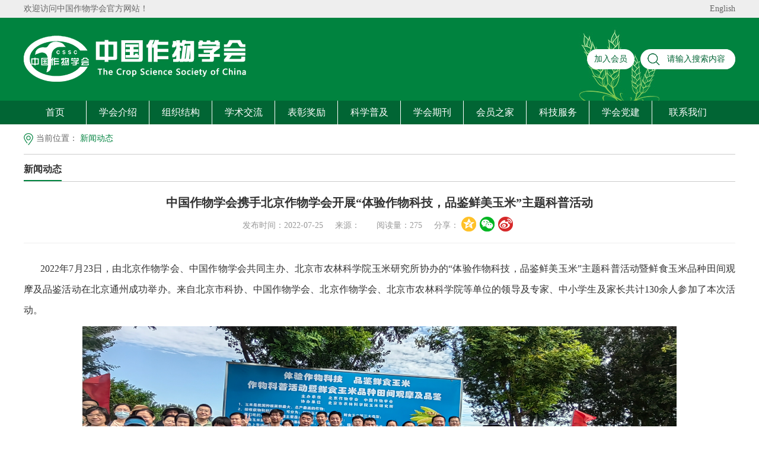

--- FILE ---
content_type: text/html
request_url: https://www.chinacrops.org/44/202207/3270.html
body_size: 7773
content:
<!DOCTYPE html PUBLIC "-//W3C//DTD XHTML 1.0 Transitional//EN" "http://www.w3.org/TR/xhtml1/DTD/xhtml1-transitional.dtd">
<html xmlns="http://www.w3.org/1999/xhtml">

<head>
        <script language="javascript" src="/api/siteinfo.php?siteid=10000&type=1"></script>
            <meta http-equiv="Content-Type" content="text/html; charset=utf-8" />
    <!-- 360极速模式浏览优先 -->
    <meta name="renderer" content="webkit">
    <meta http-equiv="X-UA-Compatible" content="IE=edge,chrome=1">
    <!-- 360极速模式浏览优先 end -->
    <meta name="apple-mobile-web-app-capable" content="yes">
    <meta name="format-detection" content="telephone=no">
    <!-- 页面等比例缩放 -->
    <meta name="viewport" content="width=1200">
    <!-- 页面等比例缩放 end -->
    <meta name="Keywords" content="作物栽培,种质资源,医用作物,特用作物,分子育种,智慧农业" />
    <meta name="Description" content="中国作物学会成立于1961年12月，是中国科学技术协会主管的全国学会，挂靠单位为中国农业科学院作物科学研究所。学科内容涵盖农作物作物种质资源、基因挖掘、品种培育、耕作栽培等领域瞄准世界作物科技前沿的基础与应用研究，服务国家粮食安全和农业高质量发展。" />
    <!--公共样式-->
    <link type="text/css" rel="stylesheet" href="/static/zuowu/css/reset.css">
    <link type="text/css" rel="stylesheet" href="/static/zuowu/css/swiper.min.css">
    <!--公共样式结束-->
    <link type="text/css" rel="stylesheet" href="/static/zuowu/css/style.css?v=11.1.21">
    <!--共用js-->
    <script type="text/javascript" src="/static/zuowu/js/jquery-3.5.1.min.js"></script>
    <script type="text/javascript " src="/static/zuowu/js/swiper.min.js "></script>
    <script type="text/javascript " src="/static/zuowu/js/jquery.superslide.2.1.3.js"></script>
    <script type="text/javascript " src="/static/zuowu/js/imgfloat.js"></script>
    <script type="text/javascript " src="/static/zuowu/js/pages/PageAll.js "></script>
    <script type="text/javascript " src="/static/zuowu/js/pages/index.js "></script>
    <script language="javascript" src="/static/zuowu/layer/layer.js"></script>
    <!--共用js-->
    <title>中国作物学会携手北京作物学会开展“体验作物科技，品鉴鲜美玉米”主题科普活动_中国作物学会</title>
</head>

<body>
<!-- 整体区域 -->
<div class="wrap">
    <!-- 头部区域 -->
    <div class="header">
        <!-- 上部分区域 -->
        <div class="head_top">
            <!-- 中间区域 -->
            <div class="w1200 clear">
                <p class="Left">欢迎访问中国作物学会官方网站！</p>
                <p class="Right"><a href="http://en.chinacrops.org/">English</a></p>
            </div>
            <!-- 中间区域结束 -->
        </div>
        <!-- 上部分区域结束 -->
        <!-- 下部分区域 -->
        <div class="head_bottom">
            <!-- 中间区域 -->
            <div class="w1200 clear">
                <!-- logo区域 -->
                <div class="logo">
                    <a href="/index.html"><img src="https://cmsfiles.zhongkefu.com.cn/zuowuxuehui/upload/zuowu/60fe78994dfde.png"></a>
                </div>
                <!-- logo区域结束 -->
                <!-- 右区域 -->
                <div class="head_right">
                    <a href="https://member.chinacrops.org/exh/register/registerexh?fair_id=223&business_role_id=AssUser&share_id=4-Megu4YJ8UlxDqWY8yFK3RE8BsddrflSH8o6EN7RU0%3D">加入会员</a>
                    <!-- 搜索区域 -->
                    <div class="search_box">
                        <form action="/search.html?siteid=10000" method="get" id="search_form">
                            <button type="submit"><img src="/static/zuowu/images/icon1.png"></button>
                            <input type="text" placeholder="请输入搜索内容" name="keywords" id="keywords" class="keywords" value="">
                            <input type="hidden" name="siteid" value="10000"><input type="hidden" name="type" value="1">                            <input type="hidden" id="timestamp" name="timestamp" value="">                            <input type="hidden" id="signature" name="signature" value="">                        </form>
                    </div>
                    <!-- 搜索区域结束 -->
                </div>
                <!-- 右区域结束 -->
            </div>
            <!-- 中间区域结束 -->
        </div>
        <!-- 下部分区域结束 -->
    </div>
    <!-- 头部区域结束 -->
    <!-- 导航区域 -->
    <div class="nav clear">
        <ul class="w1200 clear">
            <li ><a href="/index.html">首页</a></li>
                            <li >
                    <a href="/xxgk/2018/07-23/35.html">学会介绍</a>
                    <!-- 二级导航区域 -->
                                    <div class="menu_nav">
                        <ul>
                                                            <li><a href="/xxgk/2018/07-23/35.html">学会介绍</a></li>
                                                            <li><a href="/264/index.html">规章制度</a></li>
                                                            <li><a href="/10/index.html">院士介绍</a></li>
                                                            <li><a href="/xxgk/2018/07-23/39.html">发展历程</a></li>
                                                            <li><a href="/268/202405/4744.html">学会荣誉</a></li>
                                                            <li><a href="/266/index.html">学会年报</a></li>
                                                            <li><a href="/6/index.html">地方学会</a></li>
                                                    </ul>
                    </div>
                                    <!-- 二级导航区域结束 -->
                </li>
                            <li >
                    <a href="/xxgk/2018/07-23/37.html">组织结构</a>
                    <!-- 二级导航区域 -->
                                    <div class="menu_nav">
                        <ul>
                                                            <li><a href="/xxgk/2018/07-23/37.html">组织结构图</a></li>
                                                            <li><a href="/9/index.html">学会领导</a></li>
                                                            <li><a href="/235/202108/2511.html">本届理事会</a></li>
                                                            <li><a href="/13/index.html">监事会</a></li>
                                                            <li><a href="/8/index.html">工作委员会</a></li>
                                                            <li><a href="/7/index.html">专业委员会</a></li>
                                                            <li><a href="/5/index.html">办事机构</a></li>
                                                            <li><a href="/12/index.html">历届理事会</a></li>
                                                    </ul>
                    </div>
                                    <!-- 二级导航区域结束 -->
                </li>
                            <li >
                    <a href="/17/index.html">学术交流</a>
                    <!-- 二级导航区域 -->
                                    <div class="menu_nav">
                        <ul>
                                                            <li><a href="/17/index.html">通知公告</a></li>
                                                            <li><a href="/18/index.html">学术交流</a></li>
                                                            <li><a href="/19/index.html">科技奖励</a></li>
                                                            <li><a href="/20/index.html">人才培养</a></li>
                                                    </ul>
                    </div>
                                    <!-- 二级导航区域结束 -->
                </li>
                            <li >
                    <a href="/22/index.html">表彰奖励</a>
                    <!-- 二级导航区域 -->
                                    <div class="menu_nav">
                        <ul>
                                                            <li><a href="/22/index.html">科学技术成就奖</a></li>
                                                            <li><a href="/23/index.html">优秀博士论文奖</a></li>
                                                            <li><a href="/256/index.html">奖励条例</a></li>
                                                    </ul>
                    </div>
                                    <!-- 二级导航区域结束 -->
                </li>
                            <li >
                    <a href="/25/index.html">科学普及</a>
                    <!-- 二级导航区域 -->
                                    <div class="menu_nav">
                        <ul>
                                                            <li><a href="/25/index.html">专家团队</a></li>
                                                            <li><a href="/26/index.html">科普活动</a></li>
                                                            <li><a href="/255/index.html">科普作品</a></li>
                                                            <li><a href="/27/index.html">图书视频</a></li>
                                                    </ul>
                    </div>
                                    <!-- 二级导航区域结束 -->
                </li>
                            <li >
                    <a href="/28/index.html">学会期刊</a>
                    <!-- 二级导航区域 -->
                                    <!-- 二级导航区域结束 -->
                </li>
                            <li >
                    <a href="/hyzj/2018/07-30/427.html">会员之家</a>
                    <!-- 二级导航区域 -->
                                    <div class="menu_nav">
                        <ul>
                                                            <li><a href="/hyzj/2018/07-30/427.html">入会须知</a></li>
                                                            <li><a href="/hyzj/2018/07-30/428.html">会员服务</a></li>
                                                            <li><a href="/61/202107/2336.html">会员查询</a></li>
                                                            <li><a href="/33/index.html">会员风采</a></li>
                                                            <li><a href="https://member.chinacrops.org/exh/register/registerexh?fair_id=223&business_role_id=AssUser&share_id=4-Megu4YJ8UlxDqWY8yFK3RE8BsddrflSH8o6EN7RU0%3D">入会申请</a></li>
                                                            <li><a href="/267/index.html">会员百问百答</a></li>
                                                    </ul>
                    </div>
                                    <!-- 二级导航区域结束 -->
                </li>
                            <li >
                    <a href="/237/index.html">科技服务</a>
                    <!-- 二级导航区域 -->
                                    <div class="menu_nav">
                        <ul>
                                                            <li><a href="/237/index.html">科创活动</a></li>
                                                            <li><a href="/238/index.html">科技成果</a></li>
                                                            <li><a href="/261/index.html">团体标准</a></li>
                                                            <li><a href="/239/202203/2903.html">专家人才</a></li>
                                                            <li><a href="/240/202203/2904.html">服务需求</a></li>
                                                            <li><a href="/254/202205/3081.html">科技服务团</a></li>
                                                            <li><a href="/269/index.html">咨询专家团</a></li>
                                                    </ul>
                    </div>
                                    <!-- 二级导航区域结束 -->
                </li>
                            <li >
                    <a href="/36/index.html">学会党建</a>
                    <!-- 二级导航区域 -->
                                    <div class="menu_nav">
                        <ul>
                                                            <li><a href="/36/index.html">学会党组织</a></li>
                                                            <li><a href="/37/index.html">党建活动</a></li>
                                                            <li><a href="/38/index.html">优秀党员科技工作者</a></li>
                                                            <li><a href="/248/index.html">礼赞 · 科学家精神</a></li>
                                                            <li><a href="/39/index.html">学习贯彻党的二十大精神</a></li>
                                                            <li><a href="/279/index.html">深入贯彻中央八项规定精神学习教育</a></li>
                                                    </ul>
                    </div>
                                    <!-- 二级导航区域结束 -->
                </li>
                            <li >
                    <a href="/40/202107/2391.html">联系我们</a>
                    <!-- 二级导航区域 -->
                                    <!-- 二级导航区域结束 -->
                </li>
                    </ul>
    </div>
    <!-- 导航区域结束 -->
<style>
    .NewsText ul{
        padding-left: revert;
    }
    .NewsText  ul li{
        list-style: revert;
    }
</style>
        <!-- 内容区域 -->
        <div class="content">
            <!-- 中间区域 -->
            <div class="w1200 clear">
                <!-- 面包屑导航区域 -->
                <div class="breadnav"><img src="/static/zuowu/images/icon7.png">当前位置：
                    <a href="/44/index.html" class="active">新闻动态</a>
    </div>                <!-- 面包屑导航区域结束 -->
                <!-- 子页内容区域 -->
                <div class="page_content">
                    <!-- 子页标题区域 -->
                    <div class="page_title">
                        <h6>新闻动态</h6>
                    </div>
                    <!-- 子页标题区域结束 -->
                    <!--新闻整体区域-->
                    <div class="TextBox">
                        <!--新闻标题区域-->
                        <div class="TextTitle">
                            <h5>中国作物学会携手北京作物学会开展“体验作物科技，品鉴鲜美玉米”主题科普活动</h5>
                            <!-- <h6>副标题</h6> -->
                            <div class="shar">
                                发布时间：2022-07-25&nbsp;&nbsp;&nbsp;&nbsp;&nbsp;来源：&nbsp;&nbsp;&nbsp;&nbsp;&nbsp;&nbsp;&nbsp;阅读量：<span id="clicks"></span>&nbsp;&nbsp;&nbsp;&nbsp;&nbsp;分享：
                                <div class="bdsharebuttonbox bdshare-button-style2-24" data-bd-bind="1623723041885">
                                    <a href="#" class="bds_qzone" data-cmd="qzone" title="分享到QQ空间"></a>
                                    <a href="#" class="bds_weixin" data-cmd="weixin" title="分享到微信"></a>
                                    <a href="#" class="bds_tsina" data-cmd="tsina" title="分享到新浪微博"></a>
                                </div>
                            </div>
                        </div>
                        <!--新闻标题区域结束-->
                        <!--文字内容区域-->
                        <div class="NewsText">
                            <p><p style="text-indent: 2em; text-align: justify; margin-top: 10px;"><span style="font-size: 16px;">2022年7月23日，由北京作物学会、中国作物学会共同主办、北京市农林科学院玉米研究所协办的“体验作物科技，品鉴鲜美玉米”主题科普活动暨鲜食玉米品种田间观摩及品鉴活动在北京通州成功举办。来自北京市科协、中国作物学会、北京作物学会、北京市农林科学院等单位的领导及专家、中小学生及家长共计130余人参加了本次活动。</span></p><p style="text-align: center; margin-top: 10px;"><img src="https://cmsfiles.zhongkefu.com.cn/zuowuxuehui/upload/zuowu/ariticle/ueditor/20220725/1658710368106847.jpg" title="1658710368106847.jpg" alt="1.jpg" width="1002" height="400" style="width: 1002px; height: 400px;"/></p><p style="text-indent: 2em; text-align: justify; margin-top: 10px;"><span style="font-size: 16px;">在北京市农林科学院玉米研究所通州科技创新示范基地，中国作物学会副理事长、北京作物学会理事长、北京市农林科学院玉米研究所首席科学家赵久然研究员为大家普及了鲜食玉米的种类、外观特点、营养价值、食用方法等知识，并建议大家要常吃玉米、多吃玉米、吃好玉米、吃出美味和健康。在科学家的带领下，大家参观了基地种植的农科糯336、京科甜608、农科糯323、密花甜糯3号等多个鲜食玉米品种，品尝了基地工作人员制作的香喷喷的玉米，并采摘了成熟的鲜食玉米，体验田间劳动、感受丰收喜悦。</span></p><p style="text-align: center; margin-top: 10px;"><img src="https://cmsfiles.zhongkefu.com.cn/zuowuxuehui/upload/zuowu/ariticle/ueditor/20220725/1658710412100972.png" title="1658710412100972.png" alt="3.png"/></p><p style="text-indent: 2em; text-align: justify; margin-top: 10px;"><span style="font-size: 16px;">随后，大家来到农业部黄淮海区玉米科学观测实验站（北京站）会议室聆听科学家的科普报告。</span></p><p style="text-align: center; margin-top: 10px;"><img src="https://cmsfiles.zhongkefu.com.cn/zuowuxuehui/upload/zuowu/ariticle/ueditor/20220725/1658710429479660.png" title="1658710429479660.png" alt="2.png"/></p><p style="text-indent: 2em; text-align: justify; margin-top: 10px;"><span style="font-size: 16px;">中国科学院院士、中国作物学会常务副理事长、中国农业科学院作物科学研究所所长钱前研究员围绕“作物驯化与人类生活”，向小朋友们普及了作物知识，如禾本科三大作物水稻、小麦、玉米是主要的粮食作物，狗尾草是谷子的祖先、水稻是由野生水稻驯化而来的等等；介绍了李竞雄、鲍文奎等老一辈科学家对我国粮食安全做出的贡献；此外，他强调，粮食是国家经济的命脉，我们要坚定中国农耕文化自信。</span></p><p style="text-align: center; margin-top: 10px;"><img src="https://cmsfiles.zhongkefu.com.cn/zuowuxuehui/upload/zuowu/ariticle/ueditor/20220725/1658710444464739.jpg" title="1658710444464739.jpg" alt="5.jpg" width="831" height="352" style="width: 831px; height: 352px;"/></p><p style="text-indent: 2em; text-align: justify; margin-top: 10px;"><span style="font-size: 16px;">赵久然研究员以“神奇的玉米”为题带来了精彩的报告，讲述了玉米的过去、现在和未来。过去，玉米是既古老又年轻的作物，人类驯化有近万年历史，传到我国至今约500年；现在，玉米是既普通又神奇的作物，已成为全球和我国种植范围最广、总产量最高、用途最多的第一大作物；未来，玉米仍具有很大的发展潜力。</span></p><p style="text-indent: 2em; text-align: justify; margin-top: 10px;"><span style="font-size: 16px;">最后，大家走进了北京通州种业园内京东植物工厂，亲密接触水培绿叶蔬菜，深度探访现代智能农业生产。</span></p><p style="text-indent: 2em; text-align: justify; margin-top: 10px;"><span style="font-size: 16px;">本次科普活动为传播作物科学知识、弘扬科学家精神提供了重要平台，不仅使孩子们丰富了知识，享受了田间收获的快乐，也让科学家精神走进了孩子们的心中。今后，学会将继续面向青少年开展科普活动，让更多的青少年热爱农业、崇尚科学。</span></p><p><br/></p></p>
                        </div>
                        <!--文字内容区域结束-->
                    </div>
                    <!--新闻整体区域结束-->
                </div>
                <!-- 子页内容区域结束 -->
            </div>
            <!-- 中间区域结束 -->
        </div>
        <!-- 内容区域结束 -->
        <!-- 底部区域 -->
       <div class="footer">
    <!-- 中间区域 -->
    <div class="w1200 clear">
        <!-- 友情链接区域 -->
        <div class="link_section">
            <h6>友情链接</h6>
            <div class="link_list">
                                                            <a href="https://www.cast.org.cn/" target="_blank">中国科学技术协会</a>
                                            <a href="http://www.caas.cn/" target="_blank">中国农业科学院</a>
                                            <a href="http://icscaas.com.cn/" target="_blank">中国农业科学院作物科学研究所</a>
                                            <a href="http://mjzx.mca.gov.cn/" target="_blank">中华人民共和国民政部社会组织服务中心</a>
                                            <a href="http://www.moa.gov.cn/" target="_blank">中华人民共和国农业农村部</a>
                                            <a href="http://www.castscs.org.cn/" target="_blank">中国科协学会服务中心</a>
                                            <a href="https://www.kjstdj.org.cn/" target="_blank">中国科协科技社团党委</a>
                                            <a href="https://www.crsp.org.cn/index.html" target="_blank">中国科普研究所</a>
                                            <a href="https://www.kczg.org.cn/group/report?term_id=289&type=2" target="_blank">科创中国-沁农作物产业科技服务团</a>
                                            <a href="https://www.dbn.com.cn/home" target="_blank">大北农集团</a>
                                            <a href="https://www.agritech.org.cn/" target="_blank">中国科协农村专业技术服务中心</a>
                                            <a href="https://cloud.kepuchina.cn/homepage/kphIndex?type=1&id=466" target="_blank">科普中国-中国作物学会专属页面</a>
                                    
            </div>
        </div>
        <!-- 友情链接区域结束 -->
        <!-- 下部分区域 -->
        <div class="foot_bottom">
            <div class="clear"><a href="/166/202107/2366.html">网站地图</a>|<a href="/40/202107/2391.html">联系我们</a>|<a href="/52/index.html">信息资源</a></div>
            <p><a href="http://beian.miit.gov.cn/" target="_blank">京ICP备15008789号-2 </a>&nbsp;&nbsp;<a href="http://www.beian.gov.cn" target="_blank"> 京公网安备110108002590号</a>  </p>
            <p><a href="http://www.zhongkefu.com.cn" target="_blank">技术支持：北京中科服科技有限公司</a>&nbsp;&nbsp;联系电话：18601078291&nbsp;&nbsp;访问量：<span class="tongji_box"></span></p>
        </div>
        <!-- 下部分区域结束 -->
    </div>
    <!-- 中间区域结束 -->
</div>
<!-- 底部区域结束 -->
</div>
<!-- 整体区域结束 -->
<!--浏览器判断-->
<div class="Iepop ">
    <div class="IeCont ">
        <div class="IeBox ">
            <h3>你知道你的Internet Explorer是过时了吗?</h3>
            <p>为了得到我们网站最好的体验效果,我们建议您升级到最新版本的Internet Explorer或选择另一个web浏览器.一个列表最流行的web浏览器在下面可以找到.</p>
            <div class="IeLink "> <span><a href="https://www.google.com/chrome/ " target="_blank "></a></span> <span><a href="http://www.opera.com/zh-cn/download " target="_blank "></a></span> <span><a href="https://support.microsoft.com/zh-cn/products/internet-explorer
        " target="_blank "></a></span> <span><a href="https://www.mozilla.org/en-US/firefox/new/ " target="_blank "></a></span> <span><a href="https://www.apple.com/safari/ " target="_blank "></a></span> </div>
        </div>
    </div>
</div>
<!--浏览器判断结束-->

</body>

</html>
<script>
    $('.form').css('float','');
</script>
<script>
    $(document).ready(function () {
        //按键事件
        $(".keywords").keydown(function (event) {//当按下按键时
            e = event ? event : (window.event ? window.event : null);
            if (e.keyCode == 13) {
                if ($.trim($(this).val()) == '') {
                    alert("请输入要搜索的关键字");
                    return false;
                }
                                window.location.href = "/search.html?siteid=10000&keywords=" + $.trim($(this).val());
                                }
            });
        //提交表单事件
        $("#search_form").submit(function (e) {
            if ($.trim($('#keywords').val()) == '') {
                alert("请输入要搜索的关键字");
                return false;
            }
        });
    });
</script>
<!--手机跳转JS-->
    <script>
        function IsPC() {
            var userAgentInfo = navigator.userAgent;
            var Agents = ["Android", "iPhone",
                "SymbianOS", "Windows Phone",
                "iPad", "iPod"];
            var flag = true;
            for (var v = 0; v < Agents.length; v++) {
                if (userAgentInfo.indexOf(Agents[v]) > 0) {
                    flag = false;
                    break;
                }
            }
            return flag;
        }

        $(document).ready(function () {
            if (!IsPC()) {
                window.location.href = "https://m.chinacrops.org/44/202207/3270.html";
            }
        });
    </script>
    <script language="javascript" src="/api/sign.php?siteid=10000&type=1"></script>
    <script>
        function ShowLoginDiv(obj,cid,id) {
            var timestamp = $("#timestamp").val();
            var signature = $("#signature").val();
            $.ajax({
                type: "GET",
                url: "/api/checkarticleauth.php?id="+id+"&cid="+cid+"&type=content&timestamp="+timestamp+"&signature="+signature,
                dataType: "json",
                success: function (res) {
                    if(res.code == 1){
                        window.location.href = ""+res.data.url;
                        return false;
                    }else if(res.code == 2){
                        alert(res.msg);
                        return false;
                    }else{
                        return false;
                    }
                },
            });
        }
    </script>
        <script>
        var siteid = 10000;
        var type = 1;
        var isEnableUuid = 0;
    </script>
    <script>
        $(document).ready(function() {
            var pathname = window.location.pathname;// 如：'/198/201904/3521.html'
            var timestamp = $("#timestamp").val();
            var signature = $("#signature").val();
            var url = "/api/articleclick.php?url="+pathname+"&attr=clicks&timestamp="+timestamp+"&signature="+signature+"&siteid="+siteid+"&type="+type+"&isEnableUuid="+isEnableUuid;
            $.ajax({
                type: "GET",
                url: url,
                dataType: "json",
                success: function (res) {
                    console.log(res.data.clicks);
                    if(res.code == 1){
                        $("#"+res.data.attr).text(res.data.clicks);
                    }
                },
            });
        });
    </script>
    <script>
    $(document).ready(function () {
        var searchURL = window.location.search;
        searchURL = searchURL.substring(1, searchURL.length);
        $.ajax({
            type: "GET",
            url: "/api/search.php?"+searchURL,
            dataType: "json",
            success: function (res) {
                if(res.data.list){
                    $("#four_list").html(res.data.list);
                    $("#pages").html(res.data.pages);
                    $("#keywords").val(res.data.keywords);
                    console.log(res);
                }else{
                    $("#four_list").html("<div style='width: 200px; margin: 50px auto;text-align:center'>暂无内容！</div>");
                    $("#keywords").val(res.data.keywords);
                }
            },
        });
    });
</script>

<script>
    $(document).ready(function () {
        var tongji_url = "/site/tongji.html?siteid=10000&type=1";
                    tongji_url = "/api/tongji.php?siteid=10000&type=1";
                var timestamp = $("#timestamp").val();
        var signature = $("#signature").val();
        $.ajax({
            type: "GET",
            url: tongji_url,
            data: {timestamp:timestamp,signature:signature},
            dataType: "json",
            success: function (res) {
                $('.tongji_box').html(res.data);
            },
        });
    });
</script>



--- FILE ---
content_type: text/html;charset=utf8
request_url: https://www.chinacrops.org/api/sign.php?siteid=10000&type=1
body_size: -16
content:
        $("#timestamp").val("1768815282");
        $("#signature").val("d07ac167b26ca45fe5b7f4ca220cd356");

--- FILE ---
content_type: text/html;charset=utf8
request_url: https://www.chinacrops.org/api/articleclick.php?url=/44/202207/3270.html&attr=clicks&timestamp=1768815282&signature=d07ac167b26ca45fe5b7f4ca220cd356&siteid=10000&type=1&isEnableUuid=0
body_size: -86
content:
{"code":1,"msg":"请求成功","data":{"clicks":275,"attr":"clicks"}}

--- FILE ---
content_type: text/html;charset=utf8
request_url: https://www.chinacrops.org/api/search.php?
body_size: -118
content:
{"code":0,"msg":"参数错误"}

--- FILE ---
content_type: text/html;charset=utf8
request_url: https://www.chinacrops.org/api/tongji.php?siteid=10000&type=1&timestamp=1768815282&signature=d07ac167b26ca45fe5b7f4ca220cd356
body_size: -110
content:
{"code":1,"msg":"成功","data":2805163}

--- FILE ---
content_type: text/css
request_url: https://www.chinacrops.org/static/zuowu/css/reset.css
body_size: 3836
content:
@charset "utf-8";

/* CSS Document */


/*清除元素默认样式*/

* {
    font-family: "微软雅黑", "Microsoft YaHei";
    margin: 0;
    padding: 0;
    /*自动换行*/
    word-wrap: break-word;
    /* 英文强制换行 */
    word-break: break-all;
}

html,
body {
    height: 100%;
}

body,
p,
h1,
h2,
h3,
h4,
h5,
h6,
ul,
li,
a,
video,
iframe {
    margin: 0;
    padding: 0;
}

body {
    min-width: 1200px;
}

.clear:after,
.clear:before {
    content: "";
    clear: both;
    overflow: hidden;
    display: table;
}

a {
    outline: none;
    text-decoration: none;
    -webkit-transition: all 100ms;
    transition: all 100ms;
    color: inherit;
}

:hover {
    -webkit-transition: all 100ms;
    transition: all 100ms;
}

a img {
    border: 0;
}

img {
    vertical-align: middle;
}

ul li {
    list-style: none;
}

input,
textarea {
    padding-left: 10px;
}

input,
select,
textarea,
button,
img {
    outline: none;
}

input::-webkit-input-placeholder {
    color: #999;
    font-size: 14px;
}

input::-moz-placeholder {
    /* Mozilla Firefox 19+ */
    color: #999;
    font-size: 14px;
}

input:-moz-placeholder {
    /* Mozilla Firefox 4 to 18 */
    color: #999;
    font-size: 14px;
}

input:-ms-input-placeholder {
    /* Internet Explorer 10-11 */
    color: #999;
    font-size: 14px;
}


/*搜索框自带黄色清除*/

input:-webkit-autofill {
    background-color: #fff !important;
    -webkit-box-shadow: 0 0 0px 1000px #fff inset;
    color: #333 !important;
    -webkit-text-fill-color: #333 !important;
}


/*优化下拉样式*/


/*select{
	appearance:none;
  -moz-appearance:none;
  -webkit-appearance:none;*/


/*在选择框的最右侧中间显示小箭头图片*/


/* background: url(../images/ico-arrow.png) no-repeat 83px center transparent;
  outline:none;
  -webkit-outline:none;
  -moz-outline:none;
  -o-outline:none;
}*/


/*针对ie下拉箭头美化
select::-ms-expand {    
  display: none;清除IE默认下拉按钮，但是测试发现IE10以上有效，IE8，9默认下拉按钮仍旧存在
}*/


/*针对ie火狐下拉虚线框
select:-moz-focusring {
color: transparent;
text-shadow: 0 0 0 #fff;修改字体颜色
}*/

button {
    appearance: none;
    -webkit-appearance: none;
    -moz-appearance: none;
    cursor: pointer;
}


/*主要用于文章详情页*/

table {
    border-collapse: collapse;
    border-spacing: 0;
    margin: 0 auto;
    max-width: 100%;
    width: auto;
}

table td {
    /*width: auto;*/
}


/*img{
	width: auto !important;
	height: auto !important;
}*/


/*在文章详情页时才单独使用*/


/*主要用于文章详情页 END*/


/*清除元素默认样式  END*/


/*******************************************预设样式*******************************************/

p {
    font-size: 14px;
    color: #666;
    line-height: 30px;
}

.Left {
    float: left;
}

.Right {
    float: right;
}

.MarRi {
    margin-right: 0 !important;
}

.wrap {
    width: 100%;
    overflow: hidden;
}

.content {
    width: 100%;
    overflow: hidden;
}

.w1200 {
    max-width: 1200px;
    width: 1200px;
    margin: 0 auto;
    height: auto;
}


/*外间距*/

.m0 {
    margin: 0 !important;
}

.m5 {
    margin: 5px !important;
}

.m10 {
    margin: 10px !important;
}

.m15 {
    margin: 15px !important;
}

.m20 {
    margin: 20px !important;
}

.m25 {
    margin: 25px !important;
}

.m30 {
    margin: 30px !important;
}

.m35 {
    margin: 35px !important;
}

.mtb5 {
    margin: 5px 0 !important;
}

.mtb10 {
    margin: 10px 0 !important;
}

.mtb15 {
    margin: 15px 0 !important;
}

.mtb20 {
    margin: 20px 0 !important;
}

.mtb25 {
    margin: 25px 0 !important;
}

.mtb30 {
    margin: 30px 0 !important;
}

.mtb35 {
    margin: 35px 0 !important;
}

.mlr10 {
    margin: 0 10px !important;
}

.mlr15 {
    margin: 0 15px !important;
}

.mlr20 {
    margin: 0 20px !important;
}

.mlr24 {
    margin: 0 24px !important;
}

.mlr25 {
    margin: 0 25px !important;
}

.mlr30 {
    margin: 0 30px !important;
}

.mlr35 {
    margin: 0 35px !important;
}

.mt5 {
    margin-top: 5px !important;
}

.mt10 {
    margin-top: 10px !important;
}

.mt15 {
    margin-top: 15px !important;
}

.mt20 {
    margin-top: 20px !important;
}

.mt25 {
    margin-top: 25px !important;
}

.mt30 {
    margin-top: 30px !important;
}

.mt35 {
    margin-top: 35px !important;
}

.mb0 {
    margin-bottom: 0 !important;
}

.mb5 {
    margin-bottom: 5px !important;
}

.mb10 {
    margin-bottom: 10px !important;
}

.mb15 {
    margin-bottom: 15px !important;
}

.mb20 {
    margin-bottom: 20px !important;
}

.mb25 {
    margin-bottom: 25px !important;
}

.mb30 {
    margin-bottom: 30px !important;
}

.mb35 {
    margin-bottom: 35px !important;
}

.ml5 {
    margin-left: 5px !important;
}

.ml10 {
    margin-left: 10px !important;
}

.ml15 {
    margin-left: 15px !important;
}

.ml20 {
    margin-left: 20px !important;
}

.ml25 {
    margin-left: 25px !important;
}

.ml30 {
    margin-left: 30px !important;
}

.ml35 {
    margin-left: 35px !important;
}

.mr5 {
    margin-right: 5px !important;
}

.mr10 {
    margin-right: 10px !important;
}

.mr15 {
    margin-right: 15px !important;
}

.mr20 {
    margin-right: 20px !important;
}

.mr25 {
    margin-right: 25px !important;
}

.mr30 {
    margin-right: 30px !important;
}

.mr35 {
    margin-right: 35px !important;
}


/*内间距*/

.p5 {
    padding: 5px !important;
}

.p10 {
    padding: 10px !important;
}

.p15 {
    padding: 15px !important;
}

.p25 {
    padding: 25px !important;
}

.p30 {
    padding: 30px !important;
}

.p35 {
    padding: 35px !important;
}

.ptb5 {
    padding: 5px 0 !important;
}

.ptb10 {
    padding: 10px 0 !important;
}

.ptb15 {
    padding: 15px 0 !important;
}

.ptb20 {
    padding: 20px 0 !important;
}

.ptb25 {
    padding: 25px 0 !important;
}

.ptb30 {
    padding: 30px 0 !important;
}

.ptb35 {
    padding: 35px 0 !important;
}

.plr10 {
    padding: 0 10px !important;
}

.plr15 {
    padding: 0 15px !important;
}

.plr20 {
    padding: 0 20px !important;
}

.plr25 {
    padding: 0 25px !important;
}

.plr30 {
    padding: 0 30px !important;
}

.plr35 {
    padding: 0 35px !important;
}

.pt5 {
    padding-top: 5px !important;
}

.pt10 {
    padding-top: 10px !important;
}

.pt15 {
    padding-top: 15px !important;
}

.pt20 {
    padding-top: 20px !important;
}

.pt25 {
    padding-top: 25px !important;
}

.pt30 {
    padding-top: 30px !important;
}

.pt35 {
    padding-top: 35px !important;
}

.pb5 {
    padding-bottom: 5px !important;
}

.pb10 {
    padding-bottom: 10px !important;
}

.pb15 {
    padding-bottom: 15px !important;
}

.pb20 {
    padding-bottom: 20px !important;
}

.pb25 {
    padding-bottom: 25px !important;
}

.pb30 {
    padding-bottom: 30px !important;
}

.pb35 {
    padding-bottom: 35px !important;
}

.pl5 {
    padding-left: 5px !important;
}

.pl10 {
    padding-left: 10px !important;
}

.pl15 {
    padding-left: 15px !important;
}

.pl20 {
    padding-left: 20px !important;
}

.pl25 {
    padding-left: 25px !important;
}

.pl30 {
    padding-left: 30px !important;
}

.pl35 {
    padding-left: 35px !important;
}

.pr5 {
    padding-right: 5px !important;
}

.pr10 {
    padding-right: 10px !important;
}

.pr15 {
    padding-right: 15px !important;
}

.pr20 {
    padding-right: 20px !important;
}

.pr25 {
    padding-right: 25px !important;
}

.pr30 {
    padding-right: 30px !important;
}

.pr35 {
    padding-right: 35px !important;
}


/*字号*/

.font12 {
    font-size: 12px !important;
}

.font14 {
    font-size: 14px !important;
}

.font16 {
    font-size: 16px !important;
}

.font18 {
    font-size: 18px !important;
}

.font20 {
    font-size: 20px !important;
}

.font22 {
    font-size: 22px !important;
}

.font24 {
    font-size: 24px !important;
}

.font26 {
    font-size: 26px !important;
}

.font28 {
    font-size: 28px !important;
}

.font30 {
    font-size: 28px !important;
}


/*字体颜色*/

.text-color6 {
    color: #666 !important;
}

.text-color3 {
    color: #333 !important;
}

.text-color9 {
    color: #999 !important;
}


/*行距*/

.line-height-20 {
    line-height: 20px !important;
}

.line-height-21 {
    line-height: 21px !important;
}

.line-height-22 {
    line-height: 22px !important;
}

.line-height-25 {
    line-height: 25px !important;
}

.line-height-26 {
    line-height: 26px !important;
}

.line-height-28 {
    line-height: 28px !important;
}

.line-height-30 {
    line-height: 30px !important;
}

.line-height-35 {
    line-height: 35px !important;
}

.line-height-40 {
    line-height: 40px !important;
}


/*文字方向*/

.text-left {
    text-align: left;
}

.text-right {
    text-align: right;
}

.text-center {
    text-align: center;
}


/*单行文字超出隐藏*/

.text-overflow {
    overflow: hidden;
    text-overflow: ellipsis;
    white-space: nowrap;
}


/*多行文字超出隐藏*/

.text-line-clamp {
    display: -webkit-box;
    -webkit-box-orient: vertical;
    -webkit-line-clamp: 3;
    /*要显示的行数*/
    overflow: hidden;
}


/*强制换行主要针对英文或数字*/

.break-word {
    word-wrap: break-word;
}


/*字母全部转换成大写*/

.uppercase {
    text-transform: uppercase;
}


/*盒子模型 css3属性直接写总宽不用再计算减去边框内边距外边距*/

.box-sizing {
    -moz-box-sizing: border-box;
    -webkit-box-sizing: border-box;
    -o-box-sizing: border-box;
    -ms-box-sizing: border-box;
    box-sizing: border-box;
}


/****************************************预设样式  END******************************************/


/*判断浏览器兼容弹出层*/

.Iepop {
    width: 100%;
    height: 100%;
    background: url(../images/bg.png);
    position: fixed;
    z-index: 9999999999999999999;
    top: 0;
    left: 0;
    display: none;
}

.IeCont {
    width: 607px;
    height: 405px;
    position: relative;
    top: 30%;
    margin: 0 auto;
    background: url(../images/Pop.png) no-repeat;
    overflow: hidden;
}

.IeBox {
    padding: 20px;
    overflow: hidden;
    padding: 20px;
    overflow: hidden;
    margin-top: 70px;
    margin-left: 61px;
    margin-right: 33px;
}

.IeBox h3 {
    margin-bottom: 25px;
    font-size: 24px;
}

.IeBox p {
    font-size: 16px;
    font-weight: bold;
    color: #333;
}

.IeLink {
    margin-top: 35px;
    background: url(../images/iealertsprite.png);
}

.IeLink span {
    width: 73px;
    height: 98px;
    display: inline-block;
    margin-right: 16px;
}

.IeLink span:last-child {
    margin-right: 0;
}

.IeLink span a {
    display: block;
    width: 73px;
    height: 98px;
}


/*******新闻详情标题&百度分享样式******/

.TextTitle {
    width: 100%;
    padding: 17px 0;
    overflow: hidden;
    border-bottom: 1px solid #eee;
    text-align: center;
}

.TextTitle h5 {
    color: #333;
    font-size: 20px;
    line-height: 36px;
}

.TextTitle h6 {
    color: #666;
    font-size: 18px;
    line-height: 36px;
    margin-bottom: 10px;
}

.TextTitle .shar {
    font-size: 14px;
    color: #999;
    line-height: 25px;
    overflow: hidden;
}

.TextTitle .shar .bdsharebuttonbox {
    display: inline-block;
    overflow: hidden;
    top: 6px;
    position: relative;
}

.bdshare-button-style2-24 a {
    width: 25px !important;
    height: 25px !important;
    margin-top: 0 !important;
    margin-bottom: 0 !important;
    padding: 0 !important;
}

.bds_weixin:hover {
    background: url(../images/fx-ico.png) no-repeat!important;
}

.bds_weixin {
    background: url(../images/fx-hover1.png) no-repeat!important;
}

.bds_tsina:hover {
    background: url(../images/fx-ico2.png) no-repeat!important;
}

.bds_tsina {
    background: url(../images/fx-hover2.png) no-repeat!important;
}

.bds_qzone:hover {
    background: url(../images/fx-ico3.png) no-repeat!important;
}

.bds_qzone {
    background: url(../images/fx-hover3.png) no-repeat!important;
}

.bds_sqq:hover {
    background: url(../images/fx-ico4.png) no-repeat!important;
}

.bds_sqq {
    background: url(../images/fx-hover4.png) no-repeat!important;
}


/*********分页样式***********/

.pages {
    display: table;
    margin: 30px auto;
    margin-bottom: 0;
}

.pages .pagination {
    display: inline-block;
    color: #ccc;
}

.pages .pagination li {
    width: 32px;
    height: 32px;
    border: 1px solid #ccc;
    display: inline-block;
    margin-right: 7px;
    font-size: 14px;
    color: #ccc;
    text-align: center;
    line-height: 34px;
    border-radius: 5px;
}

.pages .pagination li:last-child {
    margin-right: 0;
}

.pages .pagination li a {
    color: #ccc;
    display: block;
}

.pages .pagination li:hover,
.pages .pagination li.active {
    border: 1px solid #00833F;
    background: #00833F;
}

.pages .pagination li a:hover,
.pages .pagination li.active a {
    color: #fff;
}

.pages .pagination li.prev,
.pages .pagination li.next {
    width: 63px;
    cursor: pointer;
}

.pages .pagination li.prev:hover,
.pages .pagination li.next:hover {
    border-color: #00833F;
    color: #00833F;
    background: none;
}

.pages .pagination li.prev:hover a,
.pages .pagination li.next:hover a {
    color: #00833F;
}

.pages .form {
    display: inline-block;
    height: 34px;
    line-height: 34px;
}

.pages .form .text {
    margin: 0 5px;
    font-size: 14px;
    color: #999;
    float: left;
}

.pages .form .input {
    width: 32px;
    height: 32px;
    padding: 0;
    border: 1px solid #dcdcdc;
    border-radius: 5px;
    padding-left: 0;
    text-align: center;
    color: #999;
    float: left;
    margin-right: 5px;
}

.pages .form .go-page {
    width: 58px;
    height: 32px;
    border: 1px solid #dcdcdc;
    text-align: center;
    color: #999;
    display: inline-block;
    border-radius: 5px;
    cursor: pointer;
    outline: none;
}


/**************文章详情分页*******/

.NewsPages {
    overflow: hidden;
    width: 100%;
    font-size: 14px;
    padding: 20px 0;
}

.NewsPages a {
    color: #666;
}


/*自适应各个节点
min-width:XXXXpx;是分辨率大于xxxxpx时使用；
max-width:XXXXpx;是分辨率小于xxxxpx时使用*/


/*PC端大屏*/

@media screen and (min-width:1601px) {}


/*PC1端中屏开始*/

@media screen and (min-width:1201px) and (max-width:1600px) {}


/*移动端手机小屏开始*/

@media screen and (max-width:1200px) {}

@media screen and (min-width:1680px) and (max-width:1919px) {}

@media screen and (min-width:1600px) and (max-width:1679px) {}

@media screen and (min-width:1360px) and (max-width:1599px) {}

@media screen and (max-width:1359px) {}

@media screen and (max-width: 768px) {}

--- FILE ---
content_type: text/css
request_url: https://www.chinacrops.org/static/zuowu/css/style.css?v=11.1.21
body_size: 4102
content:
@charset "utf-8";

/* CSS Document */

.header {
    width: 100%;
    overflow: hidden;
}

.header .head_top {
    height: 30px;
    background: #eee;
}

.header .head_top p {
    font-size: 14px;
    color: #666;
    line-height: 30px;
}

.header .head_bottom {
    width: 100%;
    height: 140px;
    background: #00833f url(../images/headbg.jpg) no-repeat;
    background-size: auto 100%;
    background-position: top center;
    overflow: hidden;
}

.header .head_bottom .w1200 {
    margin-top: 30px;
}

.header .head_bottom .logo {
    float: left;
}

.header .head_bottom .head_right {
    float: right;
    margin-top: 23px;
}

.header .head_bottom .head_right a {
    display: block;
    float: left;
    width: 80px;
    height: 34px;
    font-size: 14px;
    color: #016434;
    line-height: 34px;
    text-align: center;
    border-radius: 17px;
    background: #fff;
}

.header .head_bottom .head_right .search_box {
    float: left;
    margin-left: 10px;
    width: 160px;
    height: 34px;
    background: #fff;
    border-radius: 17px;
    overflow: hidden;
}

.header .head_bottom .head_right .search_box button {
    float: left;
    width: 45px;
    height: 34px;
    background: none;
    border: 0;
}

.header .head_bottom .head_right .search_box input {
    float: right;
    padding-left: 0;
    width: 115px;
    height: 34px;
    font-size: 14px;
    color: #666;
    border: 0;
    background: #fff;
}

.header .head_bottom .head_right .search_box input::-webkit-input-placeholder {
    color: #016434;
}

.header .head_bottom .head_right .search_box input::-moz-placeholder {
    /* Mozilla Firefox 19+ */
    color: #016434;
}

.header .head_bottom .head_right .search_box input:-moz-placeholder {
    /* Mozilla Firefox 4 to 18 */
    color: #016434;
}

.header .head_bottom .head_right .search_box input:-ms-input-placeholder {
    /* Internet Explorer 10-11 */
    color: #016434;
}

.nav {
    width: 100%;
    height: 40px;
    background: #016534;
}

.nav ul>li {
    position: relative;
    float: left;
    width: 105px;
    font-size: 16px;
    color: #fff;
    text-align: center;
    line-height: 40px;
    border-right: 1px solid #fff;
}

.nav ul>li:last-child {
    border-right: 0;
    width: 120px;
}

.nav ul>li a {
    display: block;
}

.nav ul>li:hover>a,
.nav ul>li.active>a {
    background: #00833f;
}

.nav ul>li .menu_nav {
    display: none;
    position: absolute;
    left: 0;
    right: 0;
    top: 100%;
    width: 100%;
    background: #016534;
    z-index: 999;
}

.nav ul>li .menu_nav li {
    width: 100%;
    font-size: 14px;
    line-height: 25px;
    border-right: 0;
}

.nav ul>li .menu_nav li a {
    padding: 5px;
}

.section {
    margin-bottom: 28px;
    width: 100%;
}

.news_slide {
    position: relative;
    float: left;
    width: 660px;
    height: 370px;
    overflow: hidden;
}

.news_slide .bd li {
    position: relative;
    width: 660px;
    height: 370px;
}

.news_slide .bd li img {
    width: 100%;
    height: 370px;
}

.news_slide .bd li .cover_title {
    position: absolute;
    left: 0;
    right: 0;
    bottom: 0;
    padding: 10px;
    padding-right: 120px;
    font-size: 16px;
    color: #fff;
    background: rgba(0, 0, 0, .4);
    overflow: hidden;
    text-overflow: ellipsis;
    white-space: nowrap;
}

.news_slide .hd {
    position: absolute;
    right: 16px;
    bottom: 15px;
}

.news_slide .hd li {
    float: left;
    margin: 0 4px;
    width: 10px;
    height: 10px;
    font-size: 0;
    border-radius: 100%;
    background: #fff;
}

.news_slide .hd li.on {
    background: #00833f;
}

.section_title2 {
    margin-bottom: 10px;
    width: 100%;
    line-height: 24px;
    overflow: hidden;
}

.section_title2 h6 {
    float: left;
    font-size: 18px;
    color: #333;
}

.section_title2 .more {
    float: right;
    font-size: 14px;
    color: #666;
}

.newstab {
    float: right;
    width: 515px;
    height: 370px;
    overflow: hidden;
}

.news_tab .hd {
    padding-bottom: 12px;
    width: 100%;
    border-bottom: 1px solid #e3e3e3;
    overflow: hidden;
}

.news_tab .hd ul {
    position: relative;
    padding-right: 45px;
    font-size: 18px;
    color: #333;
    font-weight: bold;
    overflow: hidden;
}

.news_tab .hd ul li {
    display: inline-block;
    font-size: 18px;
    color: #333;
    font-weight: bold;
    line-height: 24px;
    cursor: pointer;
}

.news_tab .hd ul li .more {
    display: none;
    position: absolute;
    top: 0;
    right: 0;
    font-size: 14px;
    color: #666;
    font-weight: normal;
}

.news_tab .hd ul li.on {
    color: #00833f;
}

.news_tab .hd ul li.on .more {
    display: block;
}

.news_tab .bd {
    width: 100%;
    overflow: hidden;
}

.news_list {
    margin-top: 8px;
    width: 100%;
    overflow: hidden;
}

.news_list li {
    width: 100%;
    font-size: 16px;
    color: #333;
    line-height: 38px;
    overflow: hidden;
}

.news_list li a {
    float: left;
    max-width: 72%;
    overflow: hidden;
    text-overflow: ellipsis;
    white-space: nowrap;
}

.news_list li a span {
    margin-right: 5px;
    color: #00833f;
}

.news_list li .time {
    float: right;
    color: #666;
}

.news_tab .bd .news_items {
    min-height: 10px;
}

.service_title {
    padding-bottom: 10px;
    width: 100%;
    border-bottom: 1px dotted #aeaeae;
    overflow: hidden;
}

.service_title h6 {
    float: left;
    font-size: 18px;
    color: #333;
}

.service_section {
    padding-top: 20px;
    overflow: hidden;
}

.service_section li {
    float: left;
    display: table;
    margin-right: 25px;
    width: 220px;
    height: 80px;
    font-size: 16px;
    color: #fff;
    text-align: center;
}

.service_section li:last-child {
    margin-right: 0;
}

.service_section li a {
    display: table-cell;
    vertical-align: middle;
}

.service_section li:first-child {
    background: #339933;
}

.service_section li img {
    margin-right: 10px;
}

.service_section li:nth-child(2) {
    background: #059048;
}

.service_section li:nth-child(3) {
    background: #339933;
}

.service_section li:nth-child(4) {
    background: #40C04C;
}

.service_section li:nth-child(5) {
    background: #00B050;
}

.newstab2 {
    float: left;
    width: 645px;
    overflow: hidden;
}

.news_section {
    padding-top: 20px;
    width: 100%;
    overflow: hidden;
}

.news_section a {
    display: flex;
}

.news_section .img_box {
    float: left;
    width: 148px;
    height: 102px;
    border: 1px solid #e5e5e5;
}

.news_section .img_box img {
    width: 100%;
    height: 102px;
}

.news_section .item_cont {
    align-self: center;
    margin-left: 20px;
    width: 470px;
}

.news_section .item_cont h6 {
    margin-bottom: 10px;
    font-size: 16px;
    color: #333;
    font-weight: normal;
    overflow: hidden;
    text-overflow: ellipsis;
    white-space: nowrap;
}

.news_section .item_cont p {
    font-size: 14px;
    color: #999;
    line-height: 24px;
    display: -webkit-box;
    -webkit-box-orient: vertical;
    -webkit-line-clamp: 2;
    /*要显示的行数*/
    overflow: hidden;
}

.newstab3 {
    float: right;
    width: 515px;
    overflow: hidden;
}

.activity_list {
    margin-top: 10px;
}

.activity_list,
.activity_list li {
    width: 100%;
    overflow: hidden;
}

.activity_list li {
    padding: 10px 0;
}

.activity_list li:last-child {
    padding-bottom: 0;
}

.activity_list li a {
    display: flex;
}

.activity_list li .item_time {
    float: left;
    width: 48px;
    height: 48px;
    border: 1px solid #00833f;
}

.activity_list li .item_time p {
    color: #00833f;
    text-align: center;
    line-height: 18px;
}

.activity_list li .item_time p.item_date {
    margin-top: 8px;
    font-size: 16px;
}

.activity_list li .item_time p.item_year {
    font-size: 12px;
}

.activity_list li .item_cont {
    align-self: center;
    margin-left: 20px;
    width: 445px;
}

.activity_list li .item_cont h6 {
    font-size: 16px;
    color: #333;
    font-weight: normal;
    overflow: hidden;
    text-overflow: ellipsis;
    white-space: nowrap;
}

.section_title {
    width: 100%;
    height: 32px;
    border-bottom: 1px solid #e3e3e3;
}

.section_title h6 {
    position: relative;
    float: left;
    font-size: 18px;
    color: #333;
    height: 32px;
}

.section_title h6:after {
    content: "";
    position: absolute;
    left: 0;
    right: 0;
    bottom: -1px;
    border-bottom: 2px solid #00833f;
}

.section_title .more {
    float: right;
    font-size: 14px;
    color: #666;
}

.periodical_slide {
    margin-top: 20px;
    padding: 0 35px;
    position: relative;
    overflow: hidden;
}

.periodical_slide .bd {
    width: 100%;
    overflow: hidden;
}

.periodical_slide li {
    float: left;
    margin-right: 46px;
    width: 160px;
}

.periodical_slide li .img_box {
    margin-bottom: 10px;
    border: 1px solid #222;
    overflow: hidden;
}

.periodical_slide li .img_box img {
    width: 100%;
    height: 207px;
}

.periodical_slide li h6 {
    font-size: 14px;
    color: #333;
    text-align: center;
    font-weight: bold;
    overflow: hidden;
    text-overflow: ellipsis;
    white-space: nowrap;
}

.periodical_slide .prev,
.periodical_slide .next,
.video_slide .prev,
.video_slide .next {
    position: absolute;
    display: block;
    top: 0;
    bottom: 0;
    margin: auto 0;
    width: 15px;
    height: 26px;
    z-index: 999;
}

.periodical_slide .prev,
.video_slide .prev {
    left: 0;
}

.periodical_slide .next,
.video_slide .next {
    right: 0;
}

.media_list {
    display: table;
    margin: 0 auto;
    margin-top: 19px;
    overflow: hidden;
}

.media_list li {
    float: left;
    margin-right: 75px;
    width: 200px;
    text-align: center;
}

.media_list li:last-child {
    margin-right: 0;
}

.media_list li img {
    width: 100%;
    height: 200px;
}

.media_list li p {
    margin-top: 20px;
    font-size: 16px;
    color: #333333;
    line-height: 24px;
}

.video_slide {
    position: relative;
    padding: 0 35px;
    margin-top: 20px;
    overflow: hidden;
}

.video_slide .bd {
    width: 100%;
    overflow: hidden;
}

.video_slide li {
    float: left;
    margin-right: 20px;
    width: 210px;
}

.video_slide li .img_box {
    position: relative;
    margin-bottom: 12px;
    width: 210px;
    height: 123px;
    overflow: hidden;
}

.video_slide li .img_box .video_img {
    width: 100%;
    height: 123px;
}

.video_slide li .img_box .cover_section {
    position: absolute;
    top: 0;
    left: 0;
    right: 0;
    bottom: 0;
    background: rgba(0, 0, 0, .4);
    z-index: 999;
}

.video_slide li .img_box .cover_section img {
    position: absolute;
    top: 0;
    left: 0;
    right: 0;
    bottom: 0;
    margin: auto;
    width: 34px;
    height: 34px;
}

.video_slide li p {
    font-size: 14px;
    color: #333333;
    line-height: 24px;
    display: -webkit-box;
    -webkit-box-orient: vertical;
    -webkit-line-clamp: 2;
    /*要显示的行数*/
    overflow: hidden;
}

.report_section .news_list {
    margin-top: 13px;
}

.report_section .news_list li {
    line-height: 38px;
}

.footer {
    padding: 25px 0;
    background: #323234;
    overflow: hidden;
}

.link_section {
    margin-bottom: 30px;
    width: 100%;
    overflow: hidden;
}

.link_section h6 {
    margin-bottom: 10px;
    font-size: 18px;
    color: #fff;
    font-weight: normal;
}

.link_list {
    width: 100%;
    overflow: hidden;
}

.link_list a {
    margin-right: 20px;
    display: inline-block;
    font-size: 14px;
    color: #fff;
    line-height: 28px;
}

.foot_bottom {
    width: 100%;
    text-align: center;
    line-height: 28px;
    overflow: hidden;
}

.foot_bottom div {
    font-size: 14px;
    color: #fff;
}

.foot_bottom div a {
    margin: 0 10px;
    color: #fff;
}

.foot_bottom p {
    font-size: 14px;
    color: #fff;
    line-height: 28px;
}

.breadnav {
    padding: 15px 0;
    font-size: 14px;
    color: #666;
    overflow: hidden;
}

.breadnav img {
    margin-right: 5px;
}

.breadnav span {
    margin: 0 5px;
}

.page_content {
    margin-bottom: 30px;
    width: 100%;
    min-height: 575px;
    overflow: hidden;
}

.sidenav {
    float: left;
    width: 250px;
}

.sidenav .sidenav_tit {
    padding: 15px 45px;
    padding-right: 0;
    background: #00833F;
    font-size: 18px;
    font-weight: bold;
    color: #FFFFFF;
    overflow: hidden;
}

.sidenav_list {
    width: 100%;
}

.sidenav_list li {
    width: 100%;
    border-bottom: 1px solid #ccc;
    overflow: hidden;
}

.sidenav_list li a {
    display: block;
    padding: 9px 49px;
    padding-right: 0;
    font-size: 16px;
    color: #333;
    background: #f7f7f7;
}

.sidenav_list li:hover a,
.sidenav_list li.active a {
    color: #00833F;
    font-weight: bold;
    background: #fff;
}

.cont_right {
    float: right;
    width: 925px;
}

.page_title {
    padding-top: 15px;
    height: 30px;
    border-top: 1px solid #ccc;
    border-bottom: 1px solid #ccc;
}

.page_title h6 {
    float: left;
    height: 28px;
    font-size: 16px;
    color: #333;
    border-bottom: 2px solid #00833F;
}

.first_list {
    margin-top: 10px;
    width: 100%;
    overflow: hidden;
}

.first_list li {
    padding-left: 15px;
    font-size: 14px;
    color: #333;
    line-height: 36px;
    background: url(../images/libg.jpg) left center no-repeat;
    overflow: hidden;
    text-overflow: ellipsis;
    white-space: nowrap;
}

.introduction_text {
    padding-top: 15px;
    overflow: hidden;
}

.introduction_text,
.introduction_text p,
.introduction_text p span {
    font-size: 14px;
    color: #333;
    line-height: 2;
}

.introduction_text img,
.introduction_text p img {
    max-width: 100%;
}

.about_section {
    padding: 25px 0;
    width: 100%;
    overflow: hidden;
}

.about_section p {
    font-size: 16px;
    color: #333;
    line-height: 3;
}

.two_list {
    margin-top: 20px;
    width: 100%;
    overflow: hidden;
}

.two_list li {
    float: left;
    margin-right: 43px;
    margin-bottom: 30px;
    width: 150px;
}

.two_list li:nth-child(5n) {
    margin-right: 0;
}

.two_list li img {
    margin-bottom: 12px;
    width: 100%;
    height: 200px;
}

.two_list li p {
    font-size: 14px;
    color: #333;
    line-height: 24px;
    text-align: center;
    overflow: hidden;
    text-overflow: ellipsis;
    white-space: nowrap;
}

.three_list {
    margin-top: 10px;
    width: 100%;
    overflow: hidden;
}

.three_list li {
    padding-left: 15px;
    font-size: 14px;
    color: #333;
    line-height: 28px;
    background: url(../images/libg.jpg) left center no-repeat;
    overflow: hidden;
}

.three_list li a {
    display: block;
    float: left;
    max-width: 75%;
    overflow: hidden;
    text-overflow: ellipsis;
    white-space: nowrap;
}

.three_list li .time {
    float: right;
    color: #666;
}

.three_list li:nth-child(5n) {
    margin-bottom: 40px;
}

.three_list li:last-child {
    margin-bottom: 0;
}

.four_list {
    margin-top: 30px;
    width: 100%;
    overflow: hidden;
}

.four_list li {
    float: left;
    margin-right: 47px;
    margin-bottom: 25px;
    width: 160px;
}

.four_list li:nth-child(6n) {
    margin-right: 0;
}

.four_list li img {
    margin-bottom: 10px;
    width: 158px;
    height: 208px;
    border: 1px solid #222;
}

.four_list li p {
    font-size: 14px;
    color: #333;
    line-height: 24px;
    text-align: center;
    font-weight: bold;
    overflow: hidden;
    text-overflow: ellipsis;
    white-space: nowrap;
}

.NewsText {
    padding-top: 15px;
    width: 100%;
    overflow: hidden;
}

.NewsText,
.NewsText p,
.NewsText p span {
    font-size: 14px;
    color: #333;
    line-height: 2.2;
    word-break: initial;
}
.NewsText img,
.NewsText p img {
    max-width: 100%;
}

.five_list {
    margin-top: 20px;
    width: 100%;
    overflow: hidden;
}

.five_list li {
    float: left;
    margin-right: 15px;
    margin-bottom: 15px;
    width: 220px;
    height: 120px;
}

.five_list li:nth-child(4n) {
    margin-right: 0;
}

.five_list li img {
    width: 100%;
    height: 120px;
}

.prize_section {
    padding-top: 18px;
    width: 100%;
    overflow: hidden;
}

.prizetext_section {
    margin-bottom: 45px;
    width: 100%;
    overflow: hidden;
}

.prizetext_section p {
    font-size: 16px;
    color: #333;
    line-height: 2.3;
}

.prizesection_first {
    margin-bottom: 20px;
    width: 100%;
    overflow: hidden;
}

.prizesection_title {
    padding-left: 10px;
    height: 36px;
    font-size: 18px;
    color: #fff;
    font-weight: bold;
    line-height: 36px;
    border-left: 10px solid #FEB100;
    background: #00833F;
    overflow: hidden;
}

.prize_list {
    width: 100%;
    overflow: hidden;
}

.prize_list li {
    float: left;
    margin-top: 25px;
    margin-right: 35px;
    width: 145px;
}

.prize_list li img {
    width: 100%;
    height: 185px;
}

.prize_list li p {
    margin-top: 2px;
    font-size: 14px;
    color: #333;
    text-align: center;
    overflow: hidden;
    text-overflow: ellipsis;
    white-space: nowrap;
}

.member_section {
    margin-top: 30px;
    width: 100%;
    overflow: hidden;
}

.member_nav {
    margin: 0 auto;
    margin-bottom: 60px;
    width: 518px;
    height: 38px;
    border-radius: 40px;
    border: 1px solid #00833F;
    overflow: hidden;
}

.member_nav a {
    display: block;
    float: left;
    width: 50%;
    height: 38px;
    font-size: 18px;
    color: #00833F;
    text-align: center;
    line-height: 38px;
}

.member_nav a.active {
    color: #fff;
    background: #00833F;
}

.memberform_section {
    margin: 0 auto;
    text-align: center;
}

.memberform_section .memberform_first {
    display: inline-block;
    margin-bottom: 24px;
}

.memberform_section .memberform_first label {
    float: left;
    font-size: 14px;
    color: #666;
    font-weight: bold;
    text-align: right;
    line-height: 38px;
}

.memberform_section .memberform_first label span {
    margin-right: 5px;
    color: #E92525;
}

.memberform_section .memberform_first input {
    float: left;
    width: 388px;
    height: 36px;
    border: 1px solid #CCCCCC;
}

.memberform_section button {
    display: block;
    margin: 0 auto;
    margin-top: 16px;
    width: 120px;
    height: 34px;
    font-size: 16px;
    color: #fff;
    border-radius: 5px;
    border: 0;
    background: #00833F;
}

.memberresult_section {
    margin-top: 40px;
    width: 100%;
    text-align: center;
    overflow: hidden;
}

.memberresult_section img {
    max-width: 100%;
}

.six_list {
    margin-top: 20px;
    margin-bottom: -25px;
    width: 100%;
    overflow: hidden;
}

.six_list li {
    float: left;
    margin-right: 28px;
    margin-bottom: 25px;
    width: 210px;
    height: 182px;
    overflow: hidden;
}

.six_list li:nth-child(4n) {
    margin-right: 0;
}

.six_list li .img_box {
    position: relative;
    margin-bottom: 12px;
    width: 100%;
    height: 123px;
    overflow: hidden;
}

.six_list li .img_box .video_img {
    width: 100%;
    height: 123px;
}

.six_list li .img_box .cover_section {
    position: absolute;
    top: 0;
    left: 0;
    right: 0;
    bottom: 0;
    background: rgba(0, 0, 0, .4);
    z-index: 999;
}

.six_list li .img_box .cover_section img {
    position: absolute;
    top: 0;
    left: 0;
    right: 0;
    bottom: 0;
    margin: auto;
    width: 34px;
    height: 34px;
}

.six_list li p {
    font-size: 14px;
    color: #333333;
    line-height: 24px;
    display: -webkit-box;
    -webkit-box-orient: vertical;
    -webkit-line-clamp: 2;
    /*要显示的行数*/
    overflow: hidden;
}

.videoh_section {
    margin: 0 auto;
    width: 867px;
    min-height: 509px;
    overflow: hidden;
}

.videoh_section iframe,
.videoh_section video {
    display: block;
    width: 100%;
    height: 509px;
}

.webmap_section {
    margin-top: 20px;
    width: 100%;
    overflow: hidden;
}

.webmap_section ul {
    float: left;
    margin-right: 2px;
    width: 130px;
    height: 487px;
    background: rgba(0, 131, 63, .1);
    overflow: hidden;
}

.webmap_section ul:nth-child(8) {
    width: 144px;
}

.webmap_section ul:last-child {
    margin-right: 0;
}

.webmap_section li {
    float: left;
    width: 100%;
    text-align: center;
}

.webmap_section li:first-child {
    border-bottom: 2px solid #fff;
    background: rgba(0, 131, 63, .2);
}

.webmap_section li:nth-child(2) {
    padding-top: 8px;
}

.webmap_section li:last-child {
    padding-bottom: 8px;
}

.webmap_section li h6 {
    font-size: 16px;
    color: #000;
    line-height: 40px;
}

.webmap_section li a {
    display: block;
    padding: 7px 0;
    font-size: 14px;
    color: #000;
}
.seven_list {
    margin-top: 10px;
    width: 100%;
    overflow: hidden;
}

.seven_list * {
    box-sizing: border-box;
}

.seven_list li {
    float: left;
    width: 25%;
    padding: 0 10px;
    padding-left: 15px;
    background: url(../images/libg.jpg) left center no-repeat;
    font-size: 14px;
    color: #333;
    line-height: 35px;
    overflow: hidden;
    text-overflow: ellipsis;
    white-space: nowrap;
}

.prize_list.two li {
    margin-right: 30px;
}

.prize_list.two li:nth-child(7n) {
    margin-right: 0;
}
.drift-section{
    position: fixed;
    top: 50%;
    left: 0;
    width: 220px;
    z-index: 99999999;
}
.drift-section .colse{
    font-size: 14px;
    color: #00833F;

}
.drift-section img{
    margin-top: 5px;
    width: 100%;
}


    /* 滑过样式 */

.news_tab .hd ul li .more:hover,
.section_title2 .more:hover,
.news_list li a:hover,
.service_section li:hover p,
.news_section a:hover h6,
.activity_list li a:hover h6,
.section_title .more:hover,
.periodical_slide li a:hover h6,
.video_slide li a:hover p,
.breadnav a:hover,
.breadnav a.active,
.first_list li a:hover,
.two_list li a:hover p,
.three_list li a:hover,
.four_list li a:hover p,
.prize_list li a:hover p,
.six_list li a:hover p,
.seven_list li:hover {
    color: #00833f
}


--- FILE ---
content_type: application/javascript
request_url: https://www.chinacrops.org/static/zuowu/js/pages/index.js
body_size: 185
content:
$(function() {
    //导航
    $(".nav li").hover(
        function() {
            $(this).find(".menu_nav").stop().slideDown(500);
        },
        function() {
            $(this).find(".menu_nav").stop().slideUp(10);
        }
    );
    //新闻轮播
    $(".news_slide").slide({
        titCell: ".hd ul",
        mainCell: ".bd ul",
        autoPage: true,
        effect: "leftLoop",
        autoPlay: true,
        interTime: 4500,
    });
    //新闻选项卡
    $(".news_tab").slide({
        titCell: ".hd li",
        mainCell: ".bd",
        autoPage: false,
        effect: "left",
    });
    //学会期刊
    $(".periodical_slide").slide({
        mainCell: ".bd ul",
        autoPage: true,
        effect: "leftLoop",
        autoPlay: true,
        interTime: 4500,
        vis: 3,
    });
    //视频
    $(".video_slide").slide({
        mainCell: ".bd ul",
        autoPage: true,
        effect: "leftLoop",
        autoPlay: true,
        interTime: 4500,
        vis: 5,
    });

});

--- FILE ---
content_type: application/javascript
request_url: https://www.chinacrops.org/static/zuowu/js/imgfloat.js
body_size: 623
content:
// JavaScript Document
/*
 *   jQuery Plugins imgFloat v1011
 * 使用说明：
 *   speed //元素移动速度
 *   xPos  //元素一开始左距离
 *   yPos  //元素一开始上距离
 *   $('#div1').imgFloat({speed:30,xPos:10,yPos:10});  
 *   $('#div2').imgFloat();   //不给参数默认（speed:15,xPos:0,yPos:0）                     
 */
(function($) {   
    jQuery.fn.imgFloat = function(options) {        var own = this;        var xD = 0;        var yD = 0;        var i = 1;        var settings = {            speed: 15,            xPos: 0,            yPos: 0        };       
        jQuery.extend(settings, options);        var ownTop = settings.xPos;        var ownLeft = settings.yPos;       
        own.css({            position: "fixed",            cursor: "pointer"        });       
        function imgPosition() {            var winWidth = $(window).width() - own.width();            var winHeight = $(window).height() - own.height();            if (xD == 0) {                ownLeft += i;               
                own.css({                    left: ownLeft                });                if (ownLeft >= winWidth) {                    ownLeft = winWidth;                   
                    xD = 1;                }            }            if (xD == 1) {                ownLeft -= i;               
                own.css({                    left: ownLeft                });                if (ownLeft <= 0) xD = 0;            }            if (yD == 0) {                ownTop += i;               
                own.css({                    top: ownTop                });                if (ownTop >= winHeight) {                    ownTop = winHeight;                   
                    yD = 1;                }            }            if (yD == 1) {                ownTop -= i;               
                own.css({                    top: ownTop                });                if (ownTop <= 0) yD = 0;            }        }        var imgHover = setInterval(imgPosition, settings.speed);       
        own.hover(function() {            clearInterval(imgHover);        },        function() {            imgHover = setInterval(imgPosition, settings.speed);        });    }
})(jQuery);

--- FILE ---
content_type: application/javascript
request_url: https://www.chinacrops.org/static/zuowu/js/pages/PageAll.js
body_size: 632
content:
// JavaScript Document
//判断浏览器兼容提示
$(document).ready(function(){ 
		var DEFAULT_VERSION = 9.0;  
		var ua = navigator.userAgent.toLowerCase();  
		var isIE = ua.indexOf("msie")>-1;  
		var safariVersion;  
		if(isIE){  
		safariVersion =  ua.match(/msie ([\d.]+)/)[1];  
	}  
	if(safariVersion <= DEFAULT_VERSION ){  
		  // 进行你所要的操作  
		 $('.Iepop').show();
	};  

});

$(function(){
<!--百度分享--> 
window._bd_share_config={
	"common":{"bdSnsKey":{},"bdText":"","bdMini":"2","bdMiniList":false,"bdPic":"","bdStyle":"2","bdSize":"24"},"share":{}};with(document)0[(getElementsByTagName('head')[0]||body).appendChild(createElement('script')).src='/static/api/js/share.js?v=89860593.js?cdnversion='+~(-new Date()/36e5)];
<!--百度分享结束--> 

	
});